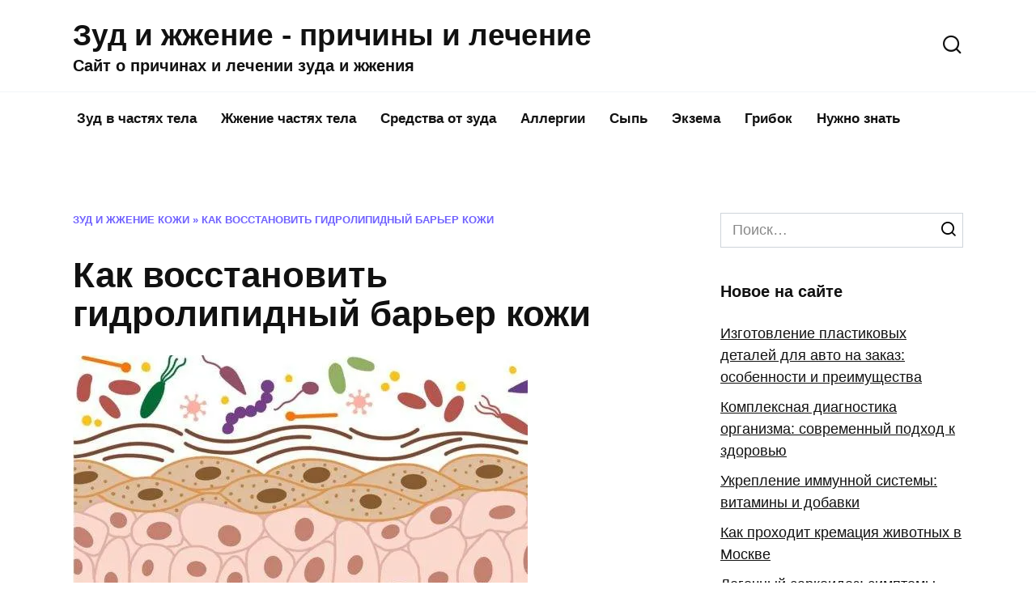

--- FILE ---
content_type: text/html; charset=UTF-8
request_url: https://zud-zhzhenie.ru/kak-vosstanovit-gidrolipidnyj-barer-kozhi/
body_size: 17551
content:
<!doctype html>
<html lang="ru-RU">
<head>
<link rel="preload" as="script" href="https://static.nativerent.ru/js/codes/nativerent.v2.js" class="nativerent-integration-head" crossorigin /><script class="nativerent-integration-head" src="https://static.nativerent.ru/js/codes/nativerent.v2.js" onerror="(window.NRentPlugin=window.NRentPlugin||[]).push('error_loading_script')" data-no-optimize="1" data-skip-moving="true" async crossorigin></script><script class="nativerent-integration-head" type="text/javascript" data-no-optimize="1" data-skip-moving="true">(window.NRentCounter=window.NRentCounter||[]).push({id:"64148d0d07c6e",lightMode:undefined,created:1738920833})</script><script class="nativerent-integration-head" data-no-optimize="1" data-skip-moving="true">!0!==window.NRentAdUnitsLoaded&&(window.NRentAdUnitsLoaded=!0,window.NRentAdUnits=[{"type":"horizontalTop","insert":"after","autoSelector":"firstParagraph","selector":"","settings":[]},{"type":"horizontalMiddle","insert":"after","autoSelector":"middleParagraph","selector":"","settings":[]},{"type":"horizontalBottom","insert":"after","autoSelector":"lastParagraph","selector":"","settings":[]},{"type":"popupTeaser","insert":"inside","autoSelector":"body","selector":"","settings":{"mobile":["teaser","fullscreen"],"desktop":["teaser"]}},{"type":"ntgb","insert":"after","autoSelector":"firstParagraph","selector":"","settings":[],"unitId":"1"}])</script><script src='//zud-zhzhenie.ru/wp-content/cache/wpfc-minified/fejmowfw/dpw2x.js' type="text/javascript"></script>
<!-- <script class="nativerent-integration-head" src="//zud-zhzhenie.ru/wp-content/plugins/nativerent/static/content.js?ver=2.1.2" data-no-optimize="1" data-skip-moving="true" defer></script> -->
<meta charset="UTF-8">
<meta name="viewport" content="width=device-width, initial-scale=1">
<meta name='robots' content='index, follow, max-image-preview:large, max-snippet:-1, max-video-preview:-1' />
<style>img:is([sizes="auto" i], [sizes^="auto," i]) { contain-intrinsic-size: 3000px 1500px }</style>
<title>Гидролипидный барьер кожи: что это, как восстановить</title>
<meta name="description" content="Как восстановить гидролипидный барьер кожи? Поврежденный гидролипидный барьер является причиной ряда проблем с кожей. Неправильный уход" />
<link rel="canonical" href="https://zud-zhzhenie.ru/kak-vosstanovit-gidrolipidnyj-barer-kozhi/" />
<meta property="og:locale" content="ru_RU" />
<meta property="og:type" content="article" />
<meta property="og:title" content="Гидролипидный барьер кожи: что это, как восстановить" />
<meta property="og:description" content="Как восстановить гидролипидный барьер кожи? Поврежденный гидролипидный барьер является причиной ряда проблем с кожей. Неправильный уход" />
<meta property="og:url" content="https://zud-zhzhenie.ru/kak-vosstanovit-gidrolipidnyj-barer-kozhi/" />
<meta property="og:site_name" content="Зуд и жжение - причины и лечение" />
<meta property="article:published_time" content="2023-02-20T10:07:11+00:00" />
<meta property="og:image" content="https://zud-zhzhenie.ru/wp-content/uploads/2023/02/Kak-vosstanovit-gidrolipidnyj-barer-kozhi-1.png" />
<meta property="og:image:width" content="562" />
<meta property="og:image:height" content="461" />
<meta property="og:image:type" content="image/png" />
<meta name="author" content="katechka" />
<meta name="twitter:card" content="summary_large_image" />
<meta name="twitter:label1" content="Написано автором" />
<meta name="twitter:data1" content="katechka" />
<meta name="twitter:label2" content="Примерное время для чтения" />
<meta name="twitter:data2" content="5 минут" />
<script type="application/ld+json" class="yoast-schema-graph">{"@context":"https://schema.org","@graph":[{"@type":"WebPage","@id":"https://zud-zhzhenie.ru/kak-vosstanovit-gidrolipidnyj-barer-kozhi/","url":"https://zud-zhzhenie.ru/kak-vosstanovit-gidrolipidnyj-barer-kozhi/","name":"Гидролипидный барьер кожи: что это, как восстановить","isPartOf":{"@id":"https://zud-zhzhenie.ru/#website"},"primaryImageOfPage":{"@id":"https://zud-zhzhenie.ru/kak-vosstanovit-gidrolipidnyj-barer-kozhi/#primaryimage"},"image":{"@id":"https://zud-zhzhenie.ru/kak-vosstanovit-gidrolipidnyj-barer-kozhi/#primaryimage"},"thumbnailUrl":"https://zud-zhzhenie.ru/wp-content/uploads/2023/02/Kak-vosstanovit-gidrolipidnyj-barer-kozhi-1.png","datePublished":"2023-02-20T10:07:11+00:00","author":{"@id":"https://zud-zhzhenie.ru/#/schema/person/c85cb5fe15b9ae58452576e04e77b399"},"description":"Как восстановить гидролипидный барьер кожи? Поврежденный гидролипидный барьер является причиной ряда проблем с кожей. Неправильный уход","breadcrumb":{"@id":"https://zud-zhzhenie.ru/kak-vosstanovit-gidrolipidnyj-barer-kozhi/#breadcrumb"},"inLanguage":"ru-RU","potentialAction":[{"@type":"ReadAction","target":["https://zud-zhzhenie.ru/kak-vosstanovit-gidrolipidnyj-barer-kozhi/"]}]},{"@type":"ImageObject","inLanguage":"ru-RU","@id":"https://zud-zhzhenie.ru/kak-vosstanovit-gidrolipidnyj-barer-kozhi/#primaryimage","url":"https://zud-zhzhenie.ru/wp-content/uploads/2023/02/Kak-vosstanovit-gidrolipidnyj-barer-kozhi-1.png","contentUrl":"https://zud-zhzhenie.ru/wp-content/uploads/2023/02/Kak-vosstanovit-gidrolipidnyj-barer-kozhi-1.png","width":562,"height":461,"caption":"Симптомы нарушения гидролипидного барьера кожи"},{"@type":"BreadcrumbList","@id":"https://zud-zhzhenie.ru/kak-vosstanovit-gidrolipidnyj-barer-kozhi/#breadcrumb","itemListElement":[{"@type":"ListItem","position":1,"name":"Зуд и жжение кожи","item":"https://zud-zhzhenie.ru/"},{"@type":"ListItem","position":2,"name":"Как восстановить гидролипидный барьер кожи"}]},{"@type":"WebSite","@id":"https://zud-zhzhenie.ru/#website","url":"https://zud-zhzhenie.ru/","name":"Зуд и жжение - причины и лечение","description":"Сайт о причинах и лечении зуда и жжения","potentialAction":[{"@type":"SearchAction","target":{"@type":"EntryPoint","urlTemplate":"https://zud-zhzhenie.ru/?s={search_term_string}"},"query-input":{"@type":"PropertyValueSpecification","valueRequired":true,"valueName":"search_term_string"}}],"inLanguage":"ru-RU"},{"@type":"Person","@id":"https://zud-zhzhenie.ru/#/schema/person/c85cb5fe15b9ae58452576e04e77b399","name":"katechka","description":"Катерина Лавинова. Выпускник Пермского Государственного Медицинского университета им. академика Е. А. Вагнера. Во время учебы принимала активное участие в студенческих научных клубах. Помими дерматологии интересуется хирургией, детской хирургией и внутренними болезнями.","sameAs":["https://zud-zhzhenie.ru"],"url":"https://zud-zhzhenie.ru/author/katechka/"}]}</script>
<link rel="alternate" type="application/rss+xml" title="Зуд и жжение - причины и лечение &raquo; Лента комментариев к &laquo;Как восстановить гидролипидный барьер кожи&raquo;" href="https://zud-zhzhenie.ru/kak-vosstanovit-gidrolipidnyj-barer-kozhi/feed/" />
<script type="text/javascript">
/* <![CDATA[ */
window._wpemojiSettings = {"baseUrl":"https:\/\/s.w.org\/images\/core\/emoji\/15.0.3\/72x72\/","ext":".png","svgUrl":"https:\/\/s.w.org\/images\/core\/emoji\/15.0.3\/svg\/","svgExt":".svg","source":{"concatemoji":"https:\/\/zud-zhzhenie.ru\/wp-includes\/js\/wp-emoji-release.min.js?ver=6.7.1"}};
/*! This file is auto-generated */
!function(i,n){var o,s,e;function c(e){try{var t={supportTests:e,timestamp:(new Date).valueOf()};sessionStorage.setItem(o,JSON.stringify(t))}catch(e){}}function p(e,t,n){e.clearRect(0,0,e.canvas.width,e.canvas.height),e.fillText(t,0,0);var t=new Uint32Array(e.getImageData(0,0,e.canvas.width,e.canvas.height).data),r=(e.clearRect(0,0,e.canvas.width,e.canvas.height),e.fillText(n,0,0),new Uint32Array(e.getImageData(0,0,e.canvas.width,e.canvas.height).data));return t.every(function(e,t){return e===r[t]})}function u(e,t,n){switch(t){case"flag":return n(e,"\ud83c\udff3\ufe0f\u200d\u26a7\ufe0f","\ud83c\udff3\ufe0f\u200b\u26a7\ufe0f")?!1:!n(e,"\ud83c\uddfa\ud83c\uddf3","\ud83c\uddfa\u200b\ud83c\uddf3")&&!n(e,"\ud83c\udff4\udb40\udc67\udb40\udc62\udb40\udc65\udb40\udc6e\udb40\udc67\udb40\udc7f","\ud83c\udff4\u200b\udb40\udc67\u200b\udb40\udc62\u200b\udb40\udc65\u200b\udb40\udc6e\u200b\udb40\udc67\u200b\udb40\udc7f");case"emoji":return!n(e,"\ud83d\udc26\u200d\u2b1b","\ud83d\udc26\u200b\u2b1b")}return!1}function f(e,t,n){var r="undefined"!=typeof WorkerGlobalScope&&self instanceof WorkerGlobalScope?new OffscreenCanvas(300,150):i.createElement("canvas"),a=r.getContext("2d",{willReadFrequently:!0}),o=(a.textBaseline="top",a.font="600 32px Arial",{});return e.forEach(function(e){o[e]=t(a,e,n)}),o}function t(e){var t=i.createElement("script");t.src=e,t.defer=!0,i.head.appendChild(t)}"undefined"!=typeof Promise&&(o="wpEmojiSettingsSupports",s=["flag","emoji"],n.supports={everything:!0,everythingExceptFlag:!0},e=new Promise(function(e){i.addEventListener("DOMContentLoaded",e,{once:!0})}),new Promise(function(t){var n=function(){try{var e=JSON.parse(sessionStorage.getItem(o));if("object"==typeof e&&"number"==typeof e.timestamp&&(new Date).valueOf()<e.timestamp+604800&&"object"==typeof e.supportTests)return e.supportTests}catch(e){}return null}();if(!n){if("undefined"!=typeof Worker&&"undefined"!=typeof OffscreenCanvas&&"undefined"!=typeof URL&&URL.createObjectURL&&"undefined"!=typeof Blob)try{var e="postMessage("+f.toString()+"("+[JSON.stringify(s),u.toString(),p.toString()].join(",")+"));",r=new Blob([e],{type:"text/javascript"}),a=new Worker(URL.createObjectURL(r),{name:"wpTestEmojiSupports"});return void(a.onmessage=function(e){c(n=e.data),a.terminate(),t(n)})}catch(e){}c(n=f(s,u,p))}t(n)}).then(function(e){for(var t in e)n.supports[t]=e[t],n.supports.everything=n.supports.everything&&n.supports[t],"flag"!==t&&(n.supports.everythingExceptFlag=n.supports.everythingExceptFlag&&n.supports[t]);n.supports.everythingExceptFlag=n.supports.everythingExceptFlag&&!n.supports.flag,n.DOMReady=!1,n.readyCallback=function(){n.DOMReady=!0}}).then(function(){return e}).then(function(){var e;n.supports.everything||(n.readyCallback(),(e=n.source||{}).concatemoji?t(e.concatemoji):e.wpemoji&&e.twemoji&&(t(e.twemoji),t(e.wpemoji)))}))}((window,document),window._wpemojiSettings);
/* ]]> */
</script>
<style id='wp-emoji-styles-inline-css' type='text/css'>
img.wp-smiley, img.emoji {
display: inline !important;
border: none !important;
box-shadow: none !important;
height: 1em !important;
width: 1em !important;
margin: 0 0.07em !important;
vertical-align: -0.1em !important;
background: none !important;
padding: 0 !important;
}
</style>
<!-- <link rel='stylesheet' id='wp-block-library-css' href='https://zud-zhzhenie.ru/wp-includes/css/dist/block-library/style.min.css?ver=6.7.1'  media='all' /> -->
<link rel="stylesheet" type="text/css" href="//zud-zhzhenie.ru/wp-content/cache/wpfc-minified/7uzmq4rv/dpw2x.css" media="all"/>
<style id='wp-block-library-theme-inline-css' type='text/css'>
.wp-block-audio :where(figcaption){color:#555;font-size:13px;text-align:center}.is-dark-theme .wp-block-audio :where(figcaption){color:#ffffffa6}.wp-block-audio{margin:0 0 1em}.wp-block-code{border:1px solid #ccc;border-radius:4px;font-family:Menlo,Consolas,monaco,monospace;padding:.8em 1em}.wp-block-embed :where(figcaption){color:#555;font-size:13px;text-align:center}.is-dark-theme .wp-block-embed :where(figcaption){color:#ffffffa6}.wp-block-embed{margin:0 0 1em}.blocks-gallery-caption{color:#555;font-size:13px;text-align:center}.is-dark-theme .blocks-gallery-caption{color:#ffffffa6}:root :where(.wp-block-image figcaption){color:#555;font-size:13px;text-align:center}.is-dark-theme :root :where(.wp-block-image figcaption){color:#ffffffa6}.wp-block-image{margin:0 0 1em}.wp-block-pullquote{border-bottom:4px solid;border-top:4px solid;color:currentColor;margin-bottom:1.75em}.wp-block-pullquote cite,.wp-block-pullquote footer,.wp-block-pullquote__citation{color:currentColor;font-size:.8125em;font-style:normal;text-transform:uppercase}.wp-block-quote{border-left:.25em solid;margin:0 0 1.75em;padding-left:1em}.wp-block-quote cite,.wp-block-quote footer{color:currentColor;font-size:.8125em;font-style:normal;position:relative}.wp-block-quote:where(.has-text-align-right){border-left:none;border-right:.25em solid;padding-left:0;padding-right:1em}.wp-block-quote:where(.has-text-align-center){border:none;padding-left:0}.wp-block-quote.is-large,.wp-block-quote.is-style-large,.wp-block-quote:where(.is-style-plain){border:none}.wp-block-search .wp-block-search__label{font-weight:700}.wp-block-search__button{border:1px solid #ccc;padding:.375em .625em}:where(.wp-block-group.has-background){padding:1.25em 2.375em}.wp-block-separator.has-css-opacity{opacity:.4}.wp-block-separator{border:none;border-bottom:2px solid;margin-left:auto;margin-right:auto}.wp-block-separator.has-alpha-channel-opacity{opacity:1}.wp-block-separator:not(.is-style-wide):not(.is-style-dots){width:100px}.wp-block-separator.has-background:not(.is-style-dots){border-bottom:none;height:1px}.wp-block-separator.has-background:not(.is-style-wide):not(.is-style-dots){height:2px}.wp-block-table{margin:0 0 1em}.wp-block-table td,.wp-block-table th{word-break:normal}.wp-block-table :where(figcaption){color:#555;font-size:13px;text-align:center}.is-dark-theme .wp-block-table :where(figcaption){color:#ffffffa6}.wp-block-video :where(figcaption){color:#555;font-size:13px;text-align:center}.is-dark-theme .wp-block-video :where(figcaption){color:#ffffffa6}.wp-block-video{margin:0 0 1em}:root :where(.wp-block-template-part.has-background){margin-bottom:0;margin-top:0;padding:1.25em 2.375em}
</style>
<style id='classic-theme-styles-inline-css' type='text/css'>
/*! This file is auto-generated */
.wp-block-button__link{color:#fff;background-color:#32373c;border-radius:9999px;box-shadow:none;text-decoration:none;padding:calc(.667em + 2px) calc(1.333em + 2px);font-size:1.125em}.wp-block-file__button{background:#32373c;color:#fff;text-decoration:none}
</style>
<style id='global-styles-inline-css' type='text/css'>
:root{--wp--preset--aspect-ratio--square: 1;--wp--preset--aspect-ratio--4-3: 4/3;--wp--preset--aspect-ratio--3-4: 3/4;--wp--preset--aspect-ratio--3-2: 3/2;--wp--preset--aspect-ratio--2-3: 2/3;--wp--preset--aspect-ratio--16-9: 16/9;--wp--preset--aspect-ratio--9-16: 9/16;--wp--preset--color--black: #000000;--wp--preset--color--cyan-bluish-gray: #abb8c3;--wp--preset--color--white: #ffffff;--wp--preset--color--pale-pink: #f78da7;--wp--preset--color--vivid-red: #cf2e2e;--wp--preset--color--luminous-vivid-orange: #ff6900;--wp--preset--color--luminous-vivid-amber: #fcb900;--wp--preset--color--light-green-cyan: #7bdcb5;--wp--preset--color--vivid-green-cyan: #00d084;--wp--preset--color--pale-cyan-blue: #8ed1fc;--wp--preset--color--vivid-cyan-blue: #0693e3;--wp--preset--color--vivid-purple: #9b51e0;--wp--preset--gradient--vivid-cyan-blue-to-vivid-purple: linear-gradient(135deg,rgba(6,147,227,1) 0%,rgb(155,81,224) 100%);--wp--preset--gradient--light-green-cyan-to-vivid-green-cyan: linear-gradient(135deg,rgb(122,220,180) 0%,rgb(0,208,130) 100%);--wp--preset--gradient--luminous-vivid-amber-to-luminous-vivid-orange: linear-gradient(135deg,rgba(252,185,0,1) 0%,rgba(255,105,0,1) 100%);--wp--preset--gradient--luminous-vivid-orange-to-vivid-red: linear-gradient(135deg,rgba(255,105,0,1) 0%,rgb(207,46,46) 100%);--wp--preset--gradient--very-light-gray-to-cyan-bluish-gray: linear-gradient(135deg,rgb(238,238,238) 0%,rgb(169,184,195) 100%);--wp--preset--gradient--cool-to-warm-spectrum: linear-gradient(135deg,rgb(74,234,220) 0%,rgb(151,120,209) 20%,rgb(207,42,186) 40%,rgb(238,44,130) 60%,rgb(251,105,98) 80%,rgb(254,248,76) 100%);--wp--preset--gradient--blush-light-purple: linear-gradient(135deg,rgb(255,206,236) 0%,rgb(152,150,240) 100%);--wp--preset--gradient--blush-bordeaux: linear-gradient(135deg,rgb(254,205,165) 0%,rgb(254,45,45) 50%,rgb(107,0,62) 100%);--wp--preset--gradient--luminous-dusk: linear-gradient(135deg,rgb(255,203,112) 0%,rgb(199,81,192) 50%,rgb(65,88,208) 100%);--wp--preset--gradient--pale-ocean: linear-gradient(135deg,rgb(255,245,203) 0%,rgb(182,227,212) 50%,rgb(51,167,181) 100%);--wp--preset--gradient--electric-grass: linear-gradient(135deg,rgb(202,248,128) 0%,rgb(113,206,126) 100%);--wp--preset--gradient--midnight: linear-gradient(135deg,rgb(2,3,129) 0%,rgb(40,116,252) 100%);--wp--preset--font-size--small: 19.5px;--wp--preset--font-size--medium: 20px;--wp--preset--font-size--large: 36.5px;--wp--preset--font-size--x-large: 42px;--wp--preset--font-size--normal: 22px;--wp--preset--font-size--huge: 49.5px;--wp--preset--spacing--20: 0.44rem;--wp--preset--spacing--30: 0.67rem;--wp--preset--spacing--40: 1rem;--wp--preset--spacing--50: 1.5rem;--wp--preset--spacing--60: 2.25rem;--wp--preset--spacing--70: 3.38rem;--wp--preset--spacing--80: 5.06rem;--wp--preset--shadow--natural: 6px 6px 9px rgba(0, 0, 0, 0.2);--wp--preset--shadow--deep: 12px 12px 50px rgba(0, 0, 0, 0.4);--wp--preset--shadow--sharp: 6px 6px 0px rgba(0, 0, 0, 0.2);--wp--preset--shadow--outlined: 6px 6px 0px -3px rgba(255, 255, 255, 1), 6px 6px rgba(0, 0, 0, 1);--wp--preset--shadow--crisp: 6px 6px 0px rgba(0, 0, 0, 1);}:where(.is-layout-flex){gap: 0.5em;}:where(.is-layout-grid){gap: 0.5em;}body .is-layout-flex{display: flex;}.is-layout-flex{flex-wrap: wrap;align-items: center;}.is-layout-flex > :is(*, div){margin: 0;}body .is-layout-grid{display: grid;}.is-layout-grid > :is(*, div){margin: 0;}:where(.wp-block-columns.is-layout-flex){gap: 2em;}:where(.wp-block-columns.is-layout-grid){gap: 2em;}:where(.wp-block-post-template.is-layout-flex){gap: 1.25em;}:where(.wp-block-post-template.is-layout-grid){gap: 1.25em;}.has-black-color{color: var(--wp--preset--color--black) !important;}.has-cyan-bluish-gray-color{color: var(--wp--preset--color--cyan-bluish-gray) !important;}.has-white-color{color: var(--wp--preset--color--white) !important;}.has-pale-pink-color{color: var(--wp--preset--color--pale-pink) !important;}.has-vivid-red-color{color: var(--wp--preset--color--vivid-red) !important;}.has-luminous-vivid-orange-color{color: var(--wp--preset--color--luminous-vivid-orange) !important;}.has-luminous-vivid-amber-color{color: var(--wp--preset--color--luminous-vivid-amber) !important;}.has-light-green-cyan-color{color: var(--wp--preset--color--light-green-cyan) !important;}.has-vivid-green-cyan-color{color: var(--wp--preset--color--vivid-green-cyan) !important;}.has-pale-cyan-blue-color{color: var(--wp--preset--color--pale-cyan-blue) !important;}.has-vivid-cyan-blue-color{color: var(--wp--preset--color--vivid-cyan-blue) !important;}.has-vivid-purple-color{color: var(--wp--preset--color--vivid-purple) !important;}.has-black-background-color{background-color: var(--wp--preset--color--black) !important;}.has-cyan-bluish-gray-background-color{background-color: var(--wp--preset--color--cyan-bluish-gray) !important;}.has-white-background-color{background-color: var(--wp--preset--color--white) !important;}.has-pale-pink-background-color{background-color: var(--wp--preset--color--pale-pink) !important;}.has-vivid-red-background-color{background-color: var(--wp--preset--color--vivid-red) !important;}.has-luminous-vivid-orange-background-color{background-color: var(--wp--preset--color--luminous-vivid-orange) !important;}.has-luminous-vivid-amber-background-color{background-color: var(--wp--preset--color--luminous-vivid-amber) !important;}.has-light-green-cyan-background-color{background-color: var(--wp--preset--color--light-green-cyan) !important;}.has-vivid-green-cyan-background-color{background-color: var(--wp--preset--color--vivid-green-cyan) !important;}.has-pale-cyan-blue-background-color{background-color: var(--wp--preset--color--pale-cyan-blue) !important;}.has-vivid-cyan-blue-background-color{background-color: var(--wp--preset--color--vivid-cyan-blue) !important;}.has-vivid-purple-background-color{background-color: var(--wp--preset--color--vivid-purple) !important;}.has-black-border-color{border-color: var(--wp--preset--color--black) !important;}.has-cyan-bluish-gray-border-color{border-color: var(--wp--preset--color--cyan-bluish-gray) !important;}.has-white-border-color{border-color: var(--wp--preset--color--white) !important;}.has-pale-pink-border-color{border-color: var(--wp--preset--color--pale-pink) !important;}.has-vivid-red-border-color{border-color: var(--wp--preset--color--vivid-red) !important;}.has-luminous-vivid-orange-border-color{border-color: var(--wp--preset--color--luminous-vivid-orange) !important;}.has-luminous-vivid-amber-border-color{border-color: var(--wp--preset--color--luminous-vivid-amber) !important;}.has-light-green-cyan-border-color{border-color: var(--wp--preset--color--light-green-cyan) !important;}.has-vivid-green-cyan-border-color{border-color: var(--wp--preset--color--vivid-green-cyan) !important;}.has-pale-cyan-blue-border-color{border-color: var(--wp--preset--color--pale-cyan-blue) !important;}.has-vivid-cyan-blue-border-color{border-color: var(--wp--preset--color--vivid-cyan-blue) !important;}.has-vivid-purple-border-color{border-color: var(--wp--preset--color--vivid-purple) !important;}.has-vivid-cyan-blue-to-vivid-purple-gradient-background{background: var(--wp--preset--gradient--vivid-cyan-blue-to-vivid-purple) !important;}.has-light-green-cyan-to-vivid-green-cyan-gradient-background{background: var(--wp--preset--gradient--light-green-cyan-to-vivid-green-cyan) !important;}.has-luminous-vivid-amber-to-luminous-vivid-orange-gradient-background{background: var(--wp--preset--gradient--luminous-vivid-amber-to-luminous-vivid-orange) !important;}.has-luminous-vivid-orange-to-vivid-red-gradient-background{background: var(--wp--preset--gradient--luminous-vivid-orange-to-vivid-red) !important;}.has-very-light-gray-to-cyan-bluish-gray-gradient-background{background: var(--wp--preset--gradient--very-light-gray-to-cyan-bluish-gray) !important;}.has-cool-to-warm-spectrum-gradient-background{background: var(--wp--preset--gradient--cool-to-warm-spectrum) !important;}.has-blush-light-purple-gradient-background{background: var(--wp--preset--gradient--blush-light-purple) !important;}.has-blush-bordeaux-gradient-background{background: var(--wp--preset--gradient--blush-bordeaux) !important;}.has-luminous-dusk-gradient-background{background: var(--wp--preset--gradient--luminous-dusk) !important;}.has-pale-ocean-gradient-background{background: var(--wp--preset--gradient--pale-ocean) !important;}.has-electric-grass-gradient-background{background: var(--wp--preset--gradient--electric-grass) !important;}.has-midnight-gradient-background{background: var(--wp--preset--gradient--midnight) !important;}.has-small-font-size{font-size: var(--wp--preset--font-size--small) !important;}.has-medium-font-size{font-size: var(--wp--preset--font-size--medium) !important;}.has-large-font-size{font-size: var(--wp--preset--font-size--large) !important;}.has-x-large-font-size{font-size: var(--wp--preset--font-size--x-large) !important;}
:where(.wp-block-post-template.is-layout-flex){gap: 1.25em;}:where(.wp-block-post-template.is-layout-grid){gap: 1.25em;}
:where(.wp-block-columns.is-layout-flex){gap: 2em;}:where(.wp-block-columns.is-layout-grid){gap: 2em;}
:root :where(.wp-block-pullquote){font-size: 1.5em;line-height: 1.6;}
</style>
<!-- <link rel='stylesheet' id='cool-tag-cloud-css' href='https://zud-zhzhenie.ru/wp-content/plugins/cool-tag-cloud/inc/cool-tag-cloud.css?ver=2.25'  media='all' /> -->
<!-- <link rel='stylesheet' id='reboot-style-css' href='https://zud-zhzhenie.ru/wp-content/themes/reboot/assets/css/style.min.css?ver=1.4.6'  media='all' /> -->
<link rel="stylesheet" type="text/css" href="//zud-zhzhenie.ru/wp-content/cache/wpfc-minified/dryzc4gd/dpw2x.css" media="all"/>
<script src='//zud-zhzhenie.ru/wp-content/cache/wpfc-minified/g5rf8i1q/dpw2x.js' type="text/javascript"></script>
<!-- <script type="text/javascript" src="https://zud-zhzhenie.ru/wp-includes/js/jquery/jquery.min.js?ver=3.7.1" id="jquery-core-js"></script> -->
<!-- <script type="text/javascript" src="https://zud-zhzhenie.ru/wp-includes/js/jquery/jquery-migrate.min.js?ver=3.4.1" id="jquery-migrate-js"></script> -->
<link rel="https://api.w.org/" href="https://zud-zhzhenie.ru/wp-json/" /><link rel="alternate" title="JSON" type="application/json" href="https://zud-zhzhenie.ru/wp-json/wp/v2/posts/5521" /><link rel="EditURI" type="application/rsd+xml" title="RSD" href="https://zud-zhzhenie.ru/xmlrpc.php?rsd" />
<link rel='shortlink' href='https://zud-zhzhenie.ru/?p=5521' />
<link rel="alternate" title="oEmbed (JSON)" type="application/json+oembed" href="https://zud-zhzhenie.ru/wp-json/oembed/1.0/embed?url=https%3A%2F%2Fzud-zhzhenie.ru%2Fkak-vosstanovit-gidrolipidnyj-barer-kozhi%2F" />
<link rel="alternate" title="oEmbed (XML)" type="text/xml+oembed" href="https://zud-zhzhenie.ru/wp-json/oembed/1.0/embed?url=https%3A%2F%2Fzud-zhzhenie.ru%2Fkak-vosstanovit-gidrolipidnyj-barer-kozhi%2F&#038;format=xml" />
<link rel="preload" href="https://zud-zhzhenie.ru/wp-content/themes/reboot/assets/fonts/wpshop-core.ttf" as="font" crossorigin><link rel="preload" href="https://zud-zhzhenie.ru/wp-content/uploads/2023/02/Kak-vosstanovit-gidrolipidnyj-barer-kozhi-1.png" as="image" crossorigin>
<style>body{font-family:"Arial" ,"Helvetica Neue", Helvetica, Arial, sans-serif;font-size:18px;}.site-title, .site-title a{font-family:"Arial" ,"Helvetica Neue", Helvetica, Arial, sans-serif;font-size:37px;}.site-description{font-family:"Arial" ,"Helvetica Neue", Helvetica, Arial, sans-serif;font-size:20px;font-weight:bold;}.main-navigation ul li a, .main-navigation ul li span, .footer-navigation ul li a, .footer-navigation ul li span{font-family:"Arial" ,"Helvetica Neue", Helvetica, Arial, sans-serif;font-size:17px;}@media (min-width: 768px){.h1, h1{font-family:"Arial" ,"Helvetica Neue", Helvetica, Arial, sans-serif;}}@media (min-width: 768px){.h2, .related-posts__header, .section-block__title, h2{font-family:"Arial" ,"Helvetica Neue", Helvetica, Arial, sans-serif;}}@media (min-width: 768px){.h3, h3{font-family:"Arial" ,"Helvetica Neue", Helvetica, Arial, sans-serif;}}@media (min-width: 768px){.h4, h4{font-family:"Arial" ,"Helvetica Neue", Helvetica, Arial, sans-serif;}}@media (min-width: 768px){.h5, h5{font-family:"Arial" ,"Helvetica Neue", Helvetica, Arial, sans-serif;}}@media (min-width: 768px){.h6, h6{font-family:"Arial" ,"Helvetica Neue", Helvetica, Arial, sans-serif;}}</style>
<script>window.yaContextCb=window.yaContextCb||[]</script>
<meta property="nativerent-block" class="nRent_block_ce40f5ef6e84e162" content="PHNjcmlwdCBzcmM9Imh0dHBzOi8veWFuZGV4LnJ1L2Fkcy9zeXN0ZW0vY29udGV4dC5qcyIgYXN5bmM+PC9zY3JpcHQ+"/></head>
<body class="post-template-default single single-post postid-5521 single-format-standard wp-embed-responsive sidebar-right">
<div id="page" class="site">
<a class="skip-link screen-reader-text" href="#content">Перейти к содержанию</a>
<div class="search-screen-overlay js-search-screen-overlay"></div>
<div class="search-screen js-search-screen">
<form role="search" method="get" class="search-form" action="https://zud-zhzhenie.ru/">
<label>
<span class="screen-reader-text">Search for:</span>
<input type="search" class="search-field" placeholder="Поиск…" value="" name="s">
</label>
<button type="submit" class="search-submit"></button>
</form>    </div>
<header id="masthead" class="site-header full" itemscope itemtype="http://schema.org/WPHeader">
<div class="site-header-inner fixed">
<div class="humburger js-humburger"><span></span><span></span><span></span></div>
<div class="site-branding">
<div class="site-branding__body"><div class="site-title"><a href="https://zud-zhzhenie.ru/">Зуд и жжение - причины и лечение</a></div><p class="site-description">Сайт о причинах и лечении зуда и жжения</p></div></div>                <div class="header-search">
<span class="search-icon js-search-icon"></span>
</div>
</div>
</header>
<nav id="site-navigation" class="main-navigation fixed" itemscope itemtype="http://schema.org/SiteNavigationElement">
<div class="main-navigation-inner full">
<div class="menu-glavnoe-menju-container"><ul id="header_menu" class="menu"><li id="menu-item-1224" class="menu-item menu-item-type-taxonomy menu-item-object-category menu-item-1224"><a href="https://zud-zhzhenie.ru/category/zud-v-chastyah-tela/">Зуд в частях тела</a></li>
<li id="menu-item-1226" class="menu-item menu-item-type-taxonomy menu-item-object-category menu-item-1226"><a href="https://zud-zhzhenie.ru/category/zhzhenie/">Жжение частях тела</a></li>
<li id="menu-item-1227" class="menu-item menu-item-type-taxonomy menu-item-object-category menu-item-1227"><a href="https://zud-zhzhenie.ru/category/sredstva-ot-zuda/">Средства от зуда</a></li>
<li id="menu-item-2943" class="menu-item menu-item-type-taxonomy menu-item-object-category menu-item-2943"><a href="https://zud-zhzhenie.ru/category/allergii/">Аллергии</a></li>
<li id="menu-item-2944" class="menu-item menu-item-type-taxonomy menu-item-object-category menu-item-2944"><a href="https://zud-zhzhenie.ru/category/syp/">Сыпь</a></li>
<li id="menu-item-3303" class="menu-item menu-item-type-taxonomy menu-item-object-category menu-item-3303"><a href="https://zud-zhzhenie.ru/category/ekzema/">Экзема</a></li>
<li id="menu-item-3304" class="menu-item menu-item-type-taxonomy menu-item-object-category menu-item-3304"><a href="https://zud-zhzhenie.ru/category/gribok/">Грибок</a></li>
<li id="menu-item-1225" class="menu-item menu-item-type-taxonomy menu-item-object-category current-post-ancestor current-menu-parent current-post-parent menu-item-1225"><a href="https://zud-zhzhenie.ru/category/nuzhno-znat/">Нужно знать</a></li>
</ul></div>        </div>
</nav>
<div class="mobile-menu-placeholder js-mobile-menu-placeholder"></div>
<div id="content" class="site-content fixed">
<div class="b-r b-r--before_site_content">
<div id="yandex_rtb_R-A-12630129-4"></div>
<script>
window.yaContextCb.push(() => {
Ya.Context.AdvManager.render({
"blockId": "R-A-12630129-4",
"renderTo": "yandex_rtb_R-A-12630129-4"
})
})
</script></div>
<div class="site-content-inner">
<div id="primary" class="content-area" itemscope itemtype="http://schema.org/Article">
<main id="main" class="site-main article-card">
<article id="post-5521" class="article-post post-5521 post type-post status-publish format-standard has-post-thumbnail  category-nuzhno-znat">
<div class="breadcrumb" id="breadcrumbs"><span><span><a href="https://zud-zhzhenie.ru/">Зуд и жжение кожи</a></span> &raquo; <span class="breadcrumb_last" aria-current="page">Как восстановить гидролипидный барьер кожи</span></span></div>
<h1 class="entry-title" itemprop="headline">Как восстановить гидролипидный барьер кожи</h1>
<div class="entry-image post-card post-card__thumbnail">
<img width="562" height="400" src="https://zud-zhzhenie.ru/wp-content/uploads/2023/02/Kak-vosstanovit-gidrolipidnyj-barer-kozhi-1-562x400.png" class="attachment-reboot_standard size-reboot_standard wp-post-image" alt="Симптомы нарушения гидролипидного барьера кожи" itemprop="image" decoding="async" fetchpriority="high" />                                    <span class="post-card__category"><a href="https://zud-zhzhenie.ru/category/nuzhno-znat/" itemprop="articleSection">Нужно знать</a></span>
</div>
<div class="entry-meta">
<span class="entry-time"><span class="entry-label">На чтение</span> 5 мин</span>            <span class="entry-views"><span class="entry-label">Просмотров</span> <span class="js-views-count" data-post_id="5521">55</span></span>            
</div>
<div class="entry-content" itemprop="articleBody">
<div class="b-r b-r--before_content">
<div id="yandex_rtb_R-A-12630129-4"></div>
<script>
window.yaContextCb.push(() => {
Ya.Context.AdvManager.render({
"blockId": "R-A-12630129-4",
"renderTo": "yandex_rtb_R-A-12630129-4"
})
})
</script></div><div class="nativerent-content-integration"></div>
<section class="editor-content">Как восстановить гидролипидный барьер кожи? Поврежденный гидролипидный барьер является причиной ряда проблем с кожей. Неправильный уход может привести к нарушениям в гидролипидном слое кожи. Нарушенный гидролипидный барьер проявляется сухостью кожи, сопровождающейся чувством стянутости, а иногда даже жжением и зудом. Как восстановить поврежденный гидролипидный барьер кожи &#8212; узнайте в следующей статье на <a href="https://zud-zhzhenie.ru/">zud-zhzhenie.ru</a>.<div class="b-r b-r--after_p_3">
<div id="yandex_rtb_R-A-12630129-4"></div>
<script>
window.yaContextCb.push(() => {
Ya.Context.AdvManager.render({
"blockId": "R-A-12630129-4",
"renderTo": "yandex_rtb_R-A-12630129-4"
})
})
</script></div>
<div class="table-of-contents open"><div class="table-of-contents__header"><span class="table-of-contents__hide js-table-of-contents-hide">Содержание</span></div><ol class="table-of-contents__list js-table-of-contents-list">
<li class="level-1"><a href="#chto-takoe-gidrolipidnyy-barer">Что такое гидролипидный барьер</a></li><li class="level-1"><a href="#prichiny-narusheniya-gidrolipidnogo-barera">Причины нарушения гидролипидного барьера кожи</a></li><li class="level-1"><a href="#simptomy-narusheniya-gidrolipidnogo-barera">Симптомы нарушения гидролипидного барьера кожи</a></li><li class="level-1"><a href="#kosmetika-dlya-vosstanovleniya-gidrolipidnogo">Косметика для восстановления гидролипидного барьера кожи</a></li><li class="level-1"><a href="#kak-predotvratit-povrezhdenie-gidrolipidnogo">Как предотвратить повреждение гидролипидного барьера</a></li><li class="level-1"><a href="#dieta-dlya-vosstanovleniya-gidrolipidnogo">Диета для восстановления гидролипидного барьера кожи</a></li></ol></div><h2 id="chto-takoe-gidrolipidnyy-barer">Что такое гидролипидный барьер</h2>
<p>Независимо от типа кожи, забота о надлежащем состоянии ее защитного барьера – ключевая задача ежедневного ухода. Поддержание должного содержания липидов и воды в эпидермисе защищает кожу не только от пересыхания, но и от проникновения в нее аллергенов, микроорганизмов и раздражителей. Зимой, когда кожа подвергается длительному воздействию сухого и нагретого воздуха, большим перепадам температур, ветру и морозу, забота о защитном барьере крайне важна.</p>
<p><span itemprop="image" itemscope itemtype="https://schema.org/ImageObject"><img itemprop="url image" decoding="async" class="aligncenter wp-image-5536 size-full" src="https://zud-zhzhenie.ru/wp-content/uploads/2023/02/Gidrolipidnyj-barer-kozhi.jpg" alt="Гидролипидный барьер кожи" width="640" height="302" srcset="https://zud-zhzhenie.ru/wp-content/uploads/2023/02/Gidrolipidnyj-barer-kozhi.jpg 640w, https://zud-zhzhenie.ru/wp-content/uploads/2023/02/Gidrolipidnyj-barer-kozhi-300x142.jpg 300w" sizes="(max-width: 640px) 100vw, 640px" /><meta itemprop="width" content="640"><meta itemprop="height" content="302"></span></p><div class="b-r b-r--after_p_1">
<div id="yandex_rtb_R-A-12630129-4"></div>
<script>
window.yaContextCb.push(() => {
Ya.Context.AdvManager.render({
"blockId": "R-A-12630129-4",
"renderTo": "yandex_rtb_R-A-12630129-4"
})
})
</script></div>
<p><strong>Защитный барьер кожи состоит из рогового слоя, микробиома и гидролипидной оболочки, которая состоит из веществ, выделяемых двумя типами желез &#8212; сальными и потовыми.</strong> Гидролипидная оболочка покрывает эпидермис снаружи и содержит, например, триглицериды, жирные кислоты, эфиры воска, сквален, холестерин, керамиды, вода и мочевина. Эпидермальный барьер выполняет ряд важных функций, защищая кожу от внешних факторов, проникновения вредных химических веществ и микроорганизмов и избыточного испарения воды из эпидермиса (ТЭПВ).</p>
<h2 id="prichiny-narusheniya-gidrolipidnogo-barera">Причины нарушения гидролипидного барьера кожи</h2>
<div class="editor-head-warning">Неправильный уход может привести к нарушениям в гидролипидном слое кожи. Наиболее вредным для состава барьера и его рН является регулярное использование слишком сильных очищающих средств, которые «вымывают» липиды защитного слоя и нарушают физиологический, слабокислый рН кожи, создавая благоприятную среду. развитие бактерий или грибков.</div>
<p>Слишком частое и сильное отшелушивание кожи и неумелое использование интенсивных активных веществ, таких как ретинол или кислоты, также могут привести к нарушению защитного барьера кожи. Такие расстройства также могут возникать в случае дерматологической терапии с использованием определенных лекарств, например, изотретиноина или местных стероидных веществ.</p>
<p>К внешним факторам, негативно влияющим на состояние защитного слоя кожи, относятся: сухой, горячий воздух, резкие перепады температуры, УФ-излучение, низкие температуры, ветер или кондиционирование воздуха.</p>
<p><strong>Советуем почитать: <a href="https://zud-zhzhenie.ru/hronicheskaya-ekzema-ruk/">Хроническая экзема рук</a></strong></p><div class="b-r b-r--after_p_2">
<div id="yandex_rtb_R-A-12630129-4"></div>
<script>
window.yaContextCb.push(() => {
Ya.Context.AdvManager.render({
"blockId": "R-A-12630129-4",
"renderTo": "yandex_rtb_R-A-12630129-4"
})
})
</script></div>
</section>
<h2 id="simptomy-narusheniya-gidrolipidnogo-barera">Симптомы нарушения гидролипидного барьера кожи</h2>
<p>Нарушенный гидролипидный барьер проявляется сухостью кожи, сопровождающейся чувством стянутости, а иногда даже жжением и зудом. Кожа становится сверхчувствительной, а раздражения и покраснения появляются быстрее.</p>
<blockquote class="info"><p>Нарушение гидролипидного барьера также может давать симптом чрезмерно жирной кожи, которая, пытаясь восстановить свой защитный слой, увеличивает выработку кожного сала, что дополнительно способствует образованию несовершенств, т.е. угрей. Более того, поврежденный защитный барьер с большей вероятностью вызовет аллергические реакции, зрелые угри, розацеа  атопический дерматит (АД).</p></blockquote>
<p>Чтобы проверить состояние гидролипидной мантии, очищайте кожу деликатным моющим средством перед сном. Через 15 минут наблюдайте за состоянием кожи. Она тугая, тугая, красная, чешется или горит? Еще одно наблюдение нужно сделать утром после целой ночи без косметики на лице. Если эти симптомы возникают во время любого из наблюдений, это признак того, что гидролипидный барьер необходимо восстановить.</p><div class="b-r b-r--middle_content">
<div id="yandex_rtb_R-A-12630129-4"></div>
<script>
window.yaContextCb.push(() => {
Ya.Context.AdvManager.render({
"blockId": "R-A-12630129-4",
"renderTo": "yandex_rtb_R-A-12630129-4"
})
})
</script></div>
<h2 id="kosmetika-dlya-vosstanovleniya-gidrolipidnogo">Косметика для восстановления гидролипидного барьера кожи</h2>
<p>При реконструкции и регенерации поврежденной кожи самое главное – устранить все факторы, нарушающие правильный состав гидролипидного слоя. Важным элементом является <strong>бережное очищение кожи</strong>, например, с помощью пены с физиологическим pH. Стоит ограничить использование отшелушивающей косметики на основе кислот и производных витамина А, в том числе ретинола. Также не пренебрегайте ежедневной защитой от солнца. При выборе косметического средства, независимо от того, сыворотка это, крем или лосьон, стоит обратить внимание на содержание ингредиентов, помогающих восстановить гидролипидный барьер.</p>
<p><strong>В состав входят ингредиенты с увлажняющими свойствами:</strong></p>
<ul>
<li>Комплекс NMF ( <em>Natural Moisturizing Factor</em> ), который сильно увлажняет и удерживает воду &#8212; включает, среди прочего: мочевину, натрий PCA, молочную кислоту, лактат натрия, сахара, минералы;</li>
<li>гиалуроновая кислота – компонент, естественным образом присутствующий в коже и связывающий воду;</li>
<li>мочевина;</li>
<li>PHA-кислоты, т.е.лактобионовая кислота и глюконолактон.</li>
</ul>
<p><strong>И ингредиенты, которые дополняют содержание липидов:</strong></p>
<ul>
<li>керамиды- создание так называемого «межклеточного цемента», защищающиего роговой слой от внешних факторов;</li>
<li>ненасыщенные жирные кислоты, например олеиновая кислота, содержащиеся в маслах природного происхождения, например конопляном масле, масле сладкого миндаля, масле авокадо;</li>
<li>сквалан – совместимая и насыщенная форма сквалена, естественным образом присутствующая в кожном сале человека;</li>
<li>растительные масла и масла;</li>
<li>ланолин.</li>
</ul>
<p><span itemprop="image" itemscope itemtype="https://schema.org/ImageObject"><img itemprop="url image" decoding="async" class="aligncenter wp-image-5537 size-full" src="https://zud-zhzhenie.ru/wp-content/uploads/2023/02/Kak-predotvratit-povrezhdenie-gidrolipidnogo-barera.jpeg" alt="Как предотвратить повреждение гидролипидного барьера" width="1024" height="576" srcset="https://zud-zhzhenie.ru/wp-content/uploads/2023/02/Kak-predotvratit-povrezhdenie-gidrolipidnogo-barera.jpeg 1024w, https://zud-zhzhenie.ru/wp-content/uploads/2023/02/Kak-predotvratit-povrezhdenie-gidrolipidnogo-barera-300x169.jpeg 300w, https://zud-zhzhenie.ru/wp-content/uploads/2023/02/Kak-predotvratit-povrezhdenie-gidrolipidnogo-barera-768x432.jpeg 768w, https://zud-zhzhenie.ru/wp-content/uploads/2023/02/Kak-predotvratit-povrezhdenie-gidrolipidnogo-barera-711x400.jpeg 711w" sizes="(max-width: 1024px) 100vw, 1024px" /><meta itemprop="width" content="1024"><meta itemprop="height" content="576"></span></p>
<h2 id="kak-predotvratit-povrezhdenie-gidrolipidnogo">Как предотвратить повреждение гидролипидного барьера</h2>
<p>Чтобы предотвратить повреждение гидролипидного барьера, избегайте сильных очищающих веществ и ограничьте использование щеточек для чистки лица, которые действуют как пилинг. Умывать лицо лучше руками, а использование скрабов ограничить до одного раза в неделю. Гранулированную косметику следует заменить деликатным энзимным пилингом.</p>
<p>Также не рекомендуется использовать косметику с кислотами и ретинолом на раздраженной коже. Следует помнить, что слишком длительные и частые ванны также могут негативно сказаться на защитном барьере кожи всего тела.</p>
<h2 id="dieta-dlya-vosstanovleniya-gidrolipidnogo">Диета для восстановления гидролипидного барьера кожи</h2>
<p>Забота о гидролипидном барьере – это не только правильный уход за кожей, но и здоровое питание и употребление достаточного количества жидкости в течение дня (около 2 литров).</p>
<p>Рацион, богатый рыбой, орехами и нерафинированными растительными маслами, обеспечивает необходимое количество незаменимых жирных кислот, то есть незаменимых жирных кислот омега-3 и омега-6. Вы также можете поддержать свой организм и использовать пищевые добавки с кислотами, например, капсулы с маслом вечерней примулы, питьевым маслом печени трески или жевательными капсулами.</p>
<p><iframe loading="lazy" title="✅ВСЁ О ЗАЩИТНОМ БАРЬЕРЕ КОЖИ. Как восстановить липидный барьер кожи?" width="730" height="411" src="https://www.youtube.com/embed/ddbhzvomW5k?feature=oembed" frameborder="0" allow="accelerometer; autoplay; clipboard-write; encrypted-media; gyroscope; picture-in-picture; web-share" allowfullscreen></iframe></p>
<p><strong>Советуем почитать: <a href="https://zud-zhzhenie.ru/zud-posle-zapoya/">Может ли быть зуд кожи после запоя</a></strong></p><div class="b-r b-r--after_content">
<div id="yandex_rtb_R-A-12630129-4"></div>
<script>
window.yaContextCb.push(() => {
Ya.Context.AdvManager.render({
"blockId": "R-A-12630129-4",
"renderTo": "yandex_rtb_R-A-12630129-4"
})
})
</script></div>    </div>
</article>
<div id="yandex_rtb_R-A-12630129-3"></div>
<script>
window.yaContextCb.push(() => {
Ya.Context.AdvManager.render({
"blockId": "R-A-12630129-3",
"renderTo": "yandex_rtb_R-A-12630129-3",
"type": "feed"
})
})
</script>
<div class="entry-social">
<div class="social-buttons"><span class="social-button social-button--vkontakte" data-social="vkontakte" data-image="https://zud-zhzhenie.ru/wp-content/uploads/2023/02/Kak-vosstanovit-gidrolipidnyj-barer-kozhi-1-150x150.png"></span><span class="social-button social-button--facebook" data-social="facebook"></span><span class="social-button social-button--telegram" data-social="telegram"></span><span class="social-button social-button--odnoklassniki" data-social="odnoklassniki"></span><span class="social-button social-button--twitter" data-social="twitter"></span><span class="social-button social-button--sms" data-social="sms"></span><span class="social-button social-button--whatsapp" data-social="whatsapp"></span></div>            </div>
<!--noindex-->
<div class="author-box">
<div class="author-info">
<div class="author-box__ava">
</div>
<div class="author-box__body">
<div class="author-box__author">
katechka            </div>
<div class="author-box__description">
<!--noindex--><p>Катерина Лавинова. Выпускник Пермского Государственного Медицинского университета им. академика Е. А. Вагнера. Во время учебы принимала активное участие в студенческих научных клубах. Помими дерматологии интересуется хирургией, детской хирургией и внутренними болезнями.</p>
<!--/noindex-->
</div>
</div>
</div>
<div class="author-box__rating">
<div class="author-box__rating-title">Оцените автора</div>
<div class="wp-star-rating js-star-rating star-rating--score-0" data-post-id="5521" data-rating-count="0" data-rating-sum="0" data-rating-value="0"><span class="star-rating-item js-star-rating-item" data-score="1"><svg aria-hidden="true" role="img" xmlns="http://www.w3.org/2000/svg" viewBox="0 0 576 512" class="i-ico"><path fill="currentColor" d="M259.3 17.8L194 150.2 47.9 171.5c-26.2 3.8-36.7 36.1-17.7 54.6l105.7 103-25 145.5c-4.5 26.3 23.2 46 46.4 33.7L288 439.6l130.7 68.7c23.2 12.2 50.9-7.4 46.4-33.7l-25-145.5 105.7-103c19-18.5 8.5-50.8-17.7-54.6L382 150.2 316.7 17.8c-11.7-23.6-45.6-23.9-57.4 0z" class="ico-star"></path></svg></span><span class="star-rating-item js-star-rating-item" data-score="2"><svg aria-hidden="true" role="img" xmlns="http://www.w3.org/2000/svg" viewBox="0 0 576 512" class="i-ico"><path fill="currentColor" d="M259.3 17.8L194 150.2 47.9 171.5c-26.2 3.8-36.7 36.1-17.7 54.6l105.7 103-25 145.5c-4.5 26.3 23.2 46 46.4 33.7L288 439.6l130.7 68.7c23.2 12.2 50.9-7.4 46.4-33.7l-25-145.5 105.7-103c19-18.5 8.5-50.8-17.7-54.6L382 150.2 316.7 17.8c-11.7-23.6-45.6-23.9-57.4 0z" class="ico-star"></path></svg></span><span class="star-rating-item js-star-rating-item" data-score="3"><svg aria-hidden="true" role="img" xmlns="http://www.w3.org/2000/svg" viewBox="0 0 576 512" class="i-ico"><path fill="currentColor" d="M259.3 17.8L194 150.2 47.9 171.5c-26.2 3.8-36.7 36.1-17.7 54.6l105.7 103-25 145.5c-4.5 26.3 23.2 46 46.4 33.7L288 439.6l130.7 68.7c23.2 12.2 50.9-7.4 46.4-33.7l-25-145.5 105.7-103c19-18.5 8.5-50.8-17.7-54.6L382 150.2 316.7 17.8c-11.7-23.6-45.6-23.9-57.4 0z" class="ico-star"></path></svg></span><span class="star-rating-item js-star-rating-item" data-score="4"><svg aria-hidden="true" role="img" xmlns="http://www.w3.org/2000/svg" viewBox="0 0 576 512" class="i-ico"><path fill="currentColor" d="M259.3 17.8L194 150.2 47.9 171.5c-26.2 3.8-36.7 36.1-17.7 54.6l105.7 103-25 145.5c-4.5 26.3 23.2 46 46.4 33.7L288 439.6l130.7 68.7c23.2 12.2 50.9-7.4 46.4-33.7l-25-145.5 105.7-103c19-18.5 8.5-50.8-17.7-54.6L382 150.2 316.7 17.8c-11.7-23.6-45.6-23.9-57.4 0z" class="ico-star"></path></svg></span><span class="star-rating-item js-star-rating-item" data-score="5"><svg aria-hidden="true" role="img" xmlns="http://www.w3.org/2000/svg" viewBox="0 0 576 512" class="i-ico"><path fill="currentColor" d="M259.3 17.8L194 150.2 47.9 171.5c-26.2 3.8-36.7 36.1-17.7 54.6l105.7 103-25 145.5c-4.5 26.3 23.2 46 46.4 33.7L288 439.6l130.7 68.7c23.2 12.2 50.9-7.4 46.4-33.7l-25-145.5 105.7-103c19-18.5 8.5-50.8-17.7-54.6L382 150.2 316.7 17.8c-11.7-23.6-45.6-23.9-57.4 0z" class="ico-star"></path></svg></span></div>        </div>
</div>
<!--/noindex-->
<meta itemprop="author" content="katechka">
<meta itemscope itemprop="mainEntityOfPage" itemType="https://schema.org/WebPage" itemid="https://zud-zhzhenie.ru/kak-vosstanovit-gidrolipidnyj-barer-kozhi/" content="Как восстановить гидролипидный барьер кожи">
<meta itemprop="dateModified" content="2023-02-20">
<meta itemprop="datePublished" content="2023-02-20T13:07:11+03:00">
<div itemprop="publisher" itemscope itemtype="https://schema.org/Organization" style="display: none;"><meta itemprop="name" content="Зуд и жжение - причины и лечение"><meta itemprop="telephone" content="Зуд и жжение - причины и лечение"><meta itemprop="address" content="https://zud-zhzhenie.ru"></div>
<div id="comments" class="comments-area">
<div id="respond" class="comment-respond">
<div id="reply-title" class="comment-reply-title">Добавить комментарий <small><a rel="nofollow" id="cancel-comment-reply-link" href="/kak-vosstanovit-gidrolipidnyj-barer-kozhi/#respond" style="display:none;">Отменить ответ</a></small></div><form action="https://zud-zhzhenie.ru/wp-comments-post.php" method="post" id="commentform" class="comment-form" novalidate><p class="comment-form-author"><label class="screen-reader-text" for="author">Имя <span class="required">*</span></label> <input id="author" name="author" type="text" value="" size="30" maxlength="245"  required='required' placeholder="Имя" /></p>
<p class="comment-form-email"><label class="screen-reader-text" for="email">Email <span class="required">*</span></label> <input id="email" name="email" type="email" value="" size="30" maxlength="100"  required='required' placeholder="Email" /></p>
<p class="comment-form-url"><label class="screen-reader-text" for="url">Сайт</label> <input id="url" name="url" type="url" value="" size="30" maxlength="200" placeholder="Сайт" /></p>
<p class="comment-form-comment"><label class="screen-reader-text" for="comment">Комментарий</label> <textarea id="comment" name="comment" cols="45" rows="8" maxlength="65525" required="required" placeholder="Комментарий" ></textarea></p><p class="comment-form-cookies-consent"><input id="wp-comment-cookies-consent" name="wp-comment-cookies-consent" type="checkbox" value="yes" /> <label for="wp-comment-cookies-consent">Сохранить моё имя, email и адрес сайта в этом браузере для последующих моих комментариев.</label></p>
<p class="form-submit"><input name="submit" type="submit" id="submit" class="submit" value="Отправить комментарий" /> <input type='hidden' name='comment_post_ID' value='5521' id='comment_post_ID' />
<input type='hidden' name='comment_parent' id='comment_parent' value='0' />
</p></form>	</div>
</div>
</main>
</div>
<aside id="secondary" class="widget-area" itemscope itemtype="http://schema.org/WPSideBar">
<div class="sticky-sidebar js-sticky-sidebar">
<div id="search-2" class="widget widget_search">
<form role="search" method="get" class="search-form" action="https://zud-zhzhenie.ru/">
<label>
<span class="screen-reader-text">Search for:</span>
<input type="search" class="search-field" placeholder="Поиск…" value="" name="s">
</label>
<button type="submit" class="search-submit"></button>
</form></div><div id="custom_html-2" class="widget_text widget widget_custom_html"><div class="textwidget custom-html-widget">
<div id="yandex_rtb_R-A-2242281-11"></div>
<script>window.yaContextCb.push(()=>{
Ya.Context.AdvManager.render({
renderTo: 'yandex_rtb_R-A-2242281-11',
blockId: 'R-A-2242281-11'
})
})</script></div></div>
<div id="recent-posts-2" class="widget widget_recent_entries">
<div class="widget-header">Новое на сайте</div>
<ul>
<li>
<a href="https://zud-zhzhenie.ru/izgotovlenie-plastikovyh-detalej-dlja-avto-na-zakaz-osobennosti-i-preimushhestva/">Изготовление пластиковых деталей для авто на заказ: особенности и преимущества</a>
</li>
<li>
<a href="https://zud-zhzhenie.ru/kompleksnaja-diagnostika-organizma-sovremennyj-podhod-k-zdorovju/">Комплексная диагностика организма: современный подход к здоровью</a>
</li>
<li>
<a href="https://zud-zhzhenie.ru/ukreplenie-immunnoj-sistemy-vitaminy-i-dobavki/">Укрепление иммунной системы: витамины и добавки</a>
</li>
<li>
<a href="https://zud-zhzhenie.ru/kak-prohodit-kremacija-zhivotnyh-v-moskve/">Как проходит кремация животных в Москве</a>
</li>
<li>
<a href="https://zud-zhzhenie.ru/legochnyj-sarkoidoz-simptomy-diagnostika-i-lechenie/">Легочный саркоидоз: симптомы, диагностика и лечение</a>
</li>
</ul>
</div><div id="block-7" class="widget widget_block widget_text">
<p></p>
</div><div id="cool_tag_cloud-2" class="widget widget_cool_tag_cloud"><div class="widget-header">Разделы</div><div class="cool-tag-cloud"><div class="cloudbold"><div class="ctcdefault"><div class="ctcleft"><div class="arial" style="text-transform:none!important;"><a href="https://zud-zhzhenie.ru/category/allergii/" class="tag-cloud-link tag-link-9 tag-link-position-1" style="font-size: 14px;">Аллергии</a><a href="https://zud-zhzhenie.ru/category/gribok/" class="tag-cloud-link tag-link-11 tag-link-position-2" style="font-size: 14px;">Грибок</a><a href="https://zud-zhzhenie.ru/category/zhzhenie/" class="tag-cloud-link tag-link-4 tag-link-position-3" style="font-size: 14px;">Жжение частях тела</a><a href="https://zud-zhzhenie.ru/category/zud-v-chastyah-tela/" class="tag-cloud-link tag-link-3 tag-link-position-4" style="font-size: 14px;">Зуд в частях тела</a><a href="https://zud-zhzhenie.ru/category/nuzhno-znat/" class="tag-cloud-link tag-link-1 ctc-active tag-link-position-5" style="font-size: 14px;">Нужно знать</a><a href="https://zud-zhzhenie.ru/category/ozhogi/" class="tag-cloud-link tag-link-12 tag-link-position-6" style="font-size: 14px;">Ожоги</a><a href="https://zud-zhzhenie.ru/category/sredstva-ot-zuda/" class="tag-cloud-link tag-link-2 tag-link-position-7" style="font-size: 14px;">Средства от зуда</a><a href="https://zud-zhzhenie.ru/category/syp/" class="tag-cloud-link tag-link-8 tag-link-position-8" style="font-size: 14px;">Сыпь</a><a href="https://zud-zhzhenie.ru/category/ekzema/" class="tag-cloud-link tag-link-10 tag-link-position-9" style="font-size: 14px;">Экзема</a></div></div></div></div></div></div>
</div>
</aside>
<div id="related-posts" class="related-posts fixed"><div class="related-posts__header">Вам также может понравиться</div><div class="b-r b-r--before_related">
<div id="yandex_rtb_R-A-12630129-4"></div>
<script>
window.yaContextCb.push(() => {
Ya.Context.AdvManager.render({
"blockId": "R-A-12630129-4",
"renderTo": "yandex_rtb_R-A-12630129-4"
})
})
</script></div><div class="post-cards post-cards--vertical">
<div class="post-card post-card--related post-card--thumbnail-no">
<div class="post-card__title"><a href="https://zud-zhzhenie.ru/izgotovlenie-plastikovyh-detalej-dlja-avto-na-zakaz-osobennosti-i-preimushhestva/">Изготовление пластиковых деталей для авто на заказ: особенности и преимущества</a></div><div class="post-card__description">В современном автомобильном мире пластиковые детали</div>
</div>
<div class="post-card post-card--related post-card--thumbnail-no">
<div class="post-card__title"><a href="https://zud-zhzhenie.ru/kompleksnaja-diagnostika-organizma-sovremennyj-podhod-k-zdorovju/">Комплексная диагностика организма: современный подход к здоровью</a></div><div class="post-card__description">В эпоху стремительного технологического прогресса медицина</div>
</div>
<div class="post-card post-card--related post-card--thumbnail-no">
<div class="post-card__title"><a href="https://zud-zhzhenie.ru/ukreplenie-immunnoj-sistemy-vitaminy-i-dobavki/">Укрепление иммунной системы: витамины и добавки</a></div><div class="post-card__description">Иммунитет – это естественная защита организма от вирусов</div>
</div>
<div class="post-card post-card--related post-card--thumbnail-no">
<div class="post-card__title"><a href="https://zud-zhzhenie.ru/kak-prohodit-kremacija-zhivotnyh-v-moskve/">Как проходит кремация животных в Москве</a></div><div class="post-card__description">Кремация животных – это важный ритуал прощания с любимыми</div>
</div>
<div class="post-card post-card--related post-card--thumbnail-no">
<div class="post-card__title"><a href="https://zud-zhzhenie.ru/legochnyj-sarkoidoz-simptomy-diagnostika-i-lechenie/">Легочный саркоидоз: симптомы, диагностика и лечение</a></div><div class="post-card__description">Легочный саркоидоз — это хроническое воспалительное</div>
</div>
<div class="post-card post-card--related post-card--thumbnail-no">
<div class="post-card__title"><a href="https://zud-zhzhenie.ru/proizvodstvo-antitel-i-antigenov-dlja-diagnostiki-kogda-jeto-neobhodimo/">Производство антител и антигенов для диагностики: когда это необходимо</a></div><div class="post-card__description">Диагностика заболеваний — одна из ключевых задач современной медицины.</div>
</div>
<div class="post-card post-card--related post-card--thumbnail-no">
<div class="post-card__title"><a href="https://zud-zhzhenie.ru/kak-vybrat-zimnie-shiny-sovety-jekspertov/">Как выбрать зимние шины: советы экспертов</a></div><div class="post-card__description">Зима — это время года, когда безопасность на дороге</div>
</div>
<div class="post-card post-card--related post-card--thumbnail-no">
<div class="post-card__title"><a href="https://zud-zhzhenie.ru/zud-i-zhzhenie-prichiny-simptomy-i-lechenie/">Зуд и жжение: причины, симптомы и лечение</a></div><div class="post-card__description">&nbsp; Зуд и жжение &#8212; это распространенные симптомы</div>
</div>
</div><div class="b-r b-r--after_related">
<div id="yandex_rtb_R-A-12630129-3"></div>
<script>
window.yaContextCb.push(() => {
Ya.Context.AdvManager.render({
"blockId": "R-A-12630129-3",
"renderTo": "yandex_rtb_R-A-12630129-3",
"type": "feed"
})
})
</script></div></div>
</div>
<div class="b-r b-r--after_site_content">
<div id="yandex_rtb_R-A-12630129-3"></div>
<script>
window.yaContextCb.push(() => {
Ya.Context.AdvManager.render({
"blockId": "R-A-12630129-3",
"renderTo": "yandex_rtb_R-A-12630129-3",
"type": "feed"
})
})
</script></div>
</div>
<div class="site-footer-container ">
<footer id="colophon" class="site-footer site-footer--style-gray full">
<div class="site-footer-inner fixed">
<div class="footer-widgets footer-widgets-5"><div class="footer-widget"><div id="block-2" class="widget widget_block">
<pre class="wp-block-code"><code><a href="https://zud-zhzhenie.ru/category/zhzhenie/">Жжение частях тела</a>
<a href="https://zud-zhzhenie.ru/category/zud-v-chastyah-tela/">Зуд в частях тела</a>
<a href="https://zud-zhzhenie.ru/category/allergii/">Аллергии</a>
<a href="https://zud-zhzhenie.ru/category/syp/">Сыпь</a>
<a href="https://zud-zhzhenie.ru/category/sredstva-ot-zuda/">Средства от зуда</a>
<a href="https://zud-zhzhenie.ru/category/nuzhno-znat/">Нужно знать</a>

</code></pre>
</div></div><div class="footer-widget"><div id="block-4" class="widget widget_block">
<pre class="wp-block-code"><code><a href="https://zud-zhzhenie.ru/zud-kozhi-bez-sypi/">Зуд кожи без сыпи</a>
<a href="https://zud-zhzhenie.ru/zud-kozhi-zimoj/">Зуд кожи зимой</a>
<a href="https://zud-zhzhenie.ru/zud-podmyshek/">Зуд подмышек</a>
<a href="https://zud-zhzhenie.ru/zud-ot-ukusa-muhi/">Зуд от укуса мухи</a>
<a href="https://zud-zhzhenie.ru/zud-psihosomatika/">Психосоматика зуда</a><a href="https://zud-zhzhenie.ru/zud-kozhi-bez-sypi/">
</a></code></pre>
</div></div><div class="footer-widget"><div id="block-3" class="widget widget_block">
<pre class="wp-block-code"><code><a href="https://zud-zhzhenie.ru/allergiya-na-duhi/">Аллергия на духи</a>
<a href="https://zud-zhzhenie.ru/allergiya-na-prezervativy/">Аллергия на презервативы</a>
<a href="https://zud-zhzhenie.ru/allergiya-na-zoloto/">Аллергия на золото</a>
<a href="https://zud-zhzhenie.ru/allergiya-na-kukuruzu/">Аллергия на кукурузу</a>
<a href="https://zud-zhzhenie.ru/allergiya-na-chesnok/">Аллергия на чеснок</a>

</code></pre>
</div></div><div class="footer-widget"><div id="block-5" class="widget widget_block">
<pre class="wp-block-code"><code><a href="https://zud-zhzhenie.ru/zhzhenie-v-glazah/">Жжение в глазах</a>
<a href="https://zud-zhzhenie.ru/zhzhenie-v-zhivote/">Жжение в животе
</a><a href="https://zud-zhzhenie.ru/zhzhenie-kozhi-po-vsemu-telu/">Жжение кожи по телу</a>
<a href="https://zud-zhzhenie.ru/zhzhenie-polovogo-chlena/">Жжение полового члена</a>
<a href="https://zud-zhzhenie.ru/zhzhenie-polovyh-gub/">Жжение половых губ</a></code></pre>
</div></div><div class="footer-widget"><div id="block-6" class="widget widget_block">
<pre class="wp-block-code"><code><a href="https://zud-zhzhenie.ru/o-sajte/">О сайте</a>
<a href="https://zud-zhzhenie.ru/kontakty/">Контакты</a>
<a href="https://zud-zhzhenie.ru/politika-konfidencialnosti/">Политика конфиденциальности</a></code></pre>
</div></div></div>
<div class="footer-bottom">
<div class="footer-info">
© 2025 Зуд и жжение. Сайт создан исключительно в информационных целях и не заменяет квалифицированную консультацию, диагностику и терапию у врача. Обратите внимание, что мы не претендуем на полноту или правильность любого из наших текстов.
</div>
</div>
</div>
</footer>
</div>
<button type="button" class="scrolltop js-scrolltop"></button>
</div>
<script>
function coolTagCloudToggle( element ) {
var parent = element.closest('.cool-tag-cloud');
parent.querySelector('.cool-tag-cloud-inner').classList.toggle('cool-tag-cloud-active');
parent.querySelector( '.cool-tag-cloud-load-more').classList.toggle('cool-tag-cloud-active');
}
</script>
<script type="text/javascript" id="reboot-scripts-js-extra">
/* <![CDATA[ */
var settings_array = {"rating_text_average":"\u0441\u0440\u0435\u0434\u043d\u0435\u0435","rating_text_from":"\u0438\u0437","lightbox_display":"1","sidebar_fixed":"1"};
var wps_ajax = {"url":"https:\/\/zud-zhzhenie.ru\/wp-admin\/admin-ajax.php","nonce":"c8e1d3ba0f"};
/* ]]> */
</script>
<script type="text/javascript" src="https://zud-zhzhenie.ru/wp-content/themes/reboot/assets/js/scripts.min.js?ver=1.4.6" id="reboot-scripts-js"></script>
<script type="text/javascript" src="https://zud-zhzhenie.ru/wp-includes/js/comment-reply.min.js?ver=6.7.1" id="comment-reply-js" async="async" data-wp-strategy="async"></script>
<script type="text/javascript" > (function(m,e,t,r,i,k,a){m[i]=m[i]||function(){(m[i].a=m[i].a||[]).push(arguments)}; m[i].l=1*new Date();k=e.createElement(t),a=e.getElementsByTagName(t)[0],k.async=1,k.src=r,a.parentNode.insertBefore(k,a)}) (window, document, "script", "https://mc.yandex.ru/metrika/tag.js", "ym"); ym(84909970, "init", {  id:84909970, clickmap:true, trackLinks:true, webvisor:true, accurateTrackBounce:true }); </script> <noscript><div><img src="https://mc.yandex.ru/watch/84909970" style="position:absolute; left:-9999px;" alt="" /></div></noscript> 
<script>
window.yaContextCb.push(() => {
Ya.Context.AdvManager.render({
"blockId": "R-A-12630129-1",
"type": "floorAd",
"platform": "touch"
})
})
</script>
<script>
window.yaContextCb.push(() => {
Ya.Context.AdvManager.render({
"blockId": "R-A-12630129-2",
"type": "floorAd",
"platform": "desktop"
})
})
</script>
<script>
window.yaContextCb.push(() => {
Ya.Context.AdvManager.render({
"blockId": "R-A-12630129-5",
"type": "fullscreen",
"platform": "touch"
})
})
</script>
<script>
window.yaContextCb.push(() => {
Ya.Context.AdvManager.render({
"blockId": "R-A-12630129-7",
"type": "fullscreen",
"platform": "desktop"
})
})
</script>
</body>
</html><!-- WP Fastest Cache file was created in 3.3124639987946 seconds, on 07-02-25 12:33:53 --><!-- via php -->

--- FILE ---
content_type: text/javascript
request_url: https://zud-zhzhenie.ru/wp-content/cache/wpfc-minified/fejmowfw/dpw2x.js
body_size: 3069
content:
// source --> //zud-zhzhenie.ru/wp-content/plugins/nativerent/static/content.js?ver=2.1.2 
(function () {
	/**
	 * @typedef {Object} AdUnit
	 * @property {string} type
	 * @property {string|undefined} unitId
	 * @property {string} insert
	 * @property {string} autoSelector
	 * @property {string} selector
	 * @property {Object} settings
	 * @property {Element|undefined} element
	 */
	var LOADING_TIMEOUT_MS = 10000
	var EVENT_ERROR_LOADING_SCRIPT = 'error_loading_script'
	var verbose = /[\?\&]verbose([\?|\&|\#]|$)/.test(window.location.search)
	var checkTimeout = true
	var logger = {
		log: function () {
			console.log.apply(null, arguments)
		},
		debug: function () {
			if (verbose) {
				console.log.apply(null, arguments)
			}
		},
		warn: function () {
			console.warn.apply(null, arguments)
		},
		error: function () {
			console.error.apply(null, arguments)
		}
	}

	/**
	 * @param {Element} el
	 * @return {number}
	 */
	function calcOffsetTop(el) {
		return (el.getBoundingClientRect().top + window.pageYOffset)
	}

	function contentIntegration() {
		if (window.NRentContentIntegrated === true) {
			return false
		}

		var contentBlock = Array.from(window.document.querySelectorAll('.nativerent-content-integration')).pop()
		if (contentBlock == null) {
			return false
		}

		window.NRentContentIntegrated = true
		var article = contentBlock.parentNode
		var articleWidth = article.clientWidth
		var minDistance = (articleWidth < 500 ? 150 : 100)
		var minDistanceNTGB = 500;
		var paragraphs = article.querySelectorAll('p')
		var titles = article.querySelectorAll('h2')
		var insertedUnits = {}
		var unitsToCheckDistance = {
			regular: {},
			ntgb: {}
		}
		var ntgbUnitsCount = 0;

		for (var i = 0; i < window.NRentAdUnits.length; i++) {
			try {
				/** @type {AdUnit} **/
				var adUnit = window.NRentAdUnits[i]
				var anchor = undefined
				var dataPlacementAttr = true

				switch (adUnit.autoSelector) {
					case 'firstParagraph': {
						anchor = paragraphs[0]
						break
					}
					case 'middleParagraph': {
						anchor = paragraphs[Math.floor(paragraphs.length / 2)]
						break
					}
					case 'lastParagraph': {
						anchor = paragraphs[paragraphs.length - 1]
						break
					}
					case 'firstTitle': {
						anchor = titles[0]
						break
					}
					case 'middleTitle': {
						anchor = titles[Math.floor(titles.length / 2)]
						break
					}
					case 'lastTitle': {
						anchor = titles[titles.length - 1]
						break
					}
					case 'body': {
						anchor = window.document.body
						dataPlacementAttr = false
						break
					}
					default: {
						try {
							dataPlacementAttr = false
							var customSelector = decodeURIComponent(adUnit.selector)
							if (!/^body[^a-z0-9]/i.test(customSelector)) {
								anchor = article.querySelector(customSelector)
							} else {
								anchor = window.document.querySelector(customSelector)
							}
						} catch (error) {
							logger.error(error)
							logger.warn(
								'NRentPlugin: Anchor for adUnit \'' + adUnit.type + '\' was not found by selector \'' +
								adUnit.selector + '\'',
							)
							continue
						}
						break
					}
				}
				logger.debug("NRentPlugin: placement info", adUnit, anchor)

				if (anchor == null || typeof anchor !== 'object') {
					logger.warn(
						'NRentPlugin: Anchor for adUnit \'' + adUnit.type +
						'\' was not found by selector \'' + adUnit.selector + '\'',
					)
					continue
				}

				adUnit.element = document.createElement('div')
				adUnit.element.id = 'NRent-' +
					(window.NRentCounter.options || window.NRentCounter || {id: 'undefined'}).id + '-' + i

				if (dataPlacementAttr) {
					adUnit.element.setAttribute(
						'data-placement',
						(typeof adUnit.insert === 'string' && adUnit.insert !== '' ? adUnit.insert : 'after')
					)
				}

				switch (adUnit.insert) {
					case 'after': {
						if (anchor.nextSibling == null) {
							anchor.parentNode.appendChild(document.createElement('meta'))
						}
						anchor = anchor.nextSibling
						anchor.parentNode.insertBefore(adUnit.element, anchor)
						break
					}
					case 'inside': {
						anchor.appendChild(adUnit.element)
						break
					}
					case 'before':
					default: {
						anchor.parentNode.insertBefore(adUnit.element, anchor)
						break
					}
				}

				insertedUnits[adUnit.element.id] = adUnit
				if (adUnit.type === 'ntgb') {
					++ntgbUnitsCount
					if (adUnit.unitId === undefined) {
						adUnit.unitId = ntgbUnitsCount.toString()
					}
					adUnit.element.setAttribute('data-nrent-ntgb-id', adUnit.unitId)
					unitsToCheckDistance.ntgb[adUnit.element.id] = adUnit
				} else if (i < 3) {
					unitsToCheckDistance.regular[adUnit.element.id] = adUnit
				}

			} catch (error) {
				logger.error(error)
			}
		}

		try {
			logger.debug('NRentPlugin: Units to check distance', unitsToCheckDistance)
			checkDistanceOfGroupUnits(unitsToCheckDistance.regular, insertedUnits, minDistance)
			checkDistanceOfGroupUnits(unitsToCheckDistance.ntgb, insertedUnits, minDistanceNTGB)
			logger.debug('NRentPlugin: Units with valid distance', unitsToCheckDistance)
		} catch (error) {
			logger.error(error)
		}

		logger.debug('NRentPlugin: Init inserted ad-units', insertedUnits)
		initInsertedAdUnits(insertedUnits)
	}

	/**
	 * @param {Object<string, AdUnit>} insertedUnits
	 */
	function initInsertedAdUnits(insertedUnits) {
		for (var id in insertedUnits) {
			var adUnit = insertedUnits[id]
			if ('ntgb' === adUnit.type) {
				(window.NtgbManager = window.NtgbManager || []).push({
					renderTo: adUnit.element.id,
					position: 'ntgb',
					place: 'place-' + adUnit.unitId
				})
			} else {
				(window.NRentManager = window.NRentManager || []).push({
					renderTo: adUnit.element.id,
					position: adUnit.type,
					settings: adUnit.settings
				})
			}
		}
	}

	/**
	 * @param {Object<string, AdUnit>} unitsMap
	 * @param {Object<string, AdUnit>} insertedUnits
	 * @param {number} minDistance
	 */
	function checkDistanceOfGroupUnits(unitsMap, insertedUnits, minDistance) {
		var ids = Object.keys(unitsMap)
		if (ids.length < 2) {
			return
		}
		var selector = ids
			.map(function (id) {
				return '#' + id
			})
			.join(', ')
		var foundElems = document.querySelectorAll(selector)
		logger.debug('NRentPlugin: Found elements to check distance by selector `' + selector + '`', foundElems)
		for (var i = 0; i < foundElems.length; i++) {
			if (i === 0) {
				continue
			}
			if (!checkDistance(foundElems[i], foundElems[i - 1], minDistance)) {
				if (insertedUnits.hasOwnProperty(foundElems[i].id)) {
					delete insertedUnits[foundElems[i].id]
				}
				delete unitsMap[foundElems[i].id]
				checkDistanceOfGroupUnits(unitsMap, insertedUnits, minDistance)
			}
		}
	}

	/**
	 * @param {Element} element
	 * @param {Element} prevElement
	 * @param {number} minDistance
	 *
	 * @return {Boolean}
	 */
	function checkDistance(element, prevElement, minDistance) {
		if (prevElement === undefined) {
			logger.error('NRentPlugin: Failed to calculate distance between elements', element, prevElement)
			return false;
		}
		var distance = (calcOffsetTop(element) - calcOffsetTop(prevElement))
		if (window.document.body.clientHeight > minDistance && distance < minDistance) {
			logger.warn(
				'NRentPlugin: AdUnit element `#' + element.id + '` is too close ' +
				'to adUnit element `#' + prevElement.id + '` (distance = ' + distance + ')',
				element, prevElement
			)
			return false;
		}

		return true;
	}

	function cloneScriptElement(script) {
		var scriptClone = window.document.createElement('script')
		if (script.innerHTML) {
			scriptClone.insertAdjacentText('afterbegin', script.innerHTML)
		}
		if (script.onload) {
			scriptClone.onload = script.onload
		}
		if (script.hasAttributes()) {
			var attrs = script.attributes
			for (var i = 0; i < attrs.length; i++) {
				var attr = attrs[i]
				if (attr !== undefined) {
					scriptClone.setAttribute(attr.name, attr.value)
				}
			}
		}
		return scriptClone
	}

	function unblockElements() {
		var blocked = window.document.querySelectorAll('meta[property="nativerent-block"]')
		logger.debug('NRentPlugin: Found blocked elements', blocked)

		for (var i = 0; i < blocked.length; i++) {
			var blockedElement = blocked[i]
			try {
				if (blockedElement.content.length) {
					var tpl = window.document.createElement('div')
					tpl.insertAdjacentHTML('afterbegin', atob(blockedElement.content))
					for (var ci = 0; ci < tpl.childNodes.length; ci++) {
						var newNode = tpl.childNodes[ci]
						if (newNode.nodeName === 'SCRIPT') {
							if ("NRentPluginUnblockHandler" in window) {
								window.NRentPluginUnblockHandler(newNode);
							}
							newNode = cloneScriptElement(newNode)
						}
						var inserted = blockedElement.insertAdjacentElement('afterend', newNode)
						if (inserted) {
							logger.debug('NRentPlugin: Unblocked element', inserted)
							blockedElement.remove()
						} else {
							logger.warn('NRentPlugin: Failed to unblock element', blockedElement)
						}
					}
				}
			} catch (e) {
				logger.error(e)
				logger.error('NRentPlugin: Failed to unblock element', blockedElement)
			}
		}
	}

	function errorLoadingScriptHandler() {
		logger.warn('NRentPlugin: Error loading nativerent script. Unblock blocked elements...')
		unblockElements()
		checkTimeout = false
	}

	function NRentPlugin(queued) {
		queued = (queued || [])
		for (var i = 0; i < queued.length; i++) {
			this.push(queued[i])
		}
	}

	NRentPlugin.prototype.push = function (event) {
		if (typeof event === 'string') {
			this.handleEvent(event)
			return
		}

		if (typeof event === 'object' && event.hasOwnProperty('name')) {
			this.handleEvent(event.name, event.hasOwnProperty('payload') ? event.payload : null)
		}
	}

	NRentPlugin.prototype.handleEvent = function (eventName, payload) {
		switch (eventName) {
			case EVENT_ERROR_LOADING_SCRIPT:
				errorLoadingScriptHandler()
				break
		}
	}

	NRentPlugin.prototype.getOptions = function () {
		return {
			verbose: verbose,
			loadingTimeout: LOADING_TIMEOUT_MS,
			checkTimeout: checkTimeout
		}
	}

	try {
		if (/complete|interactive|loaded/.test(window.document.readyState)) {
			contentIntegration()
		} else {
			window.document.addEventListener('DOMContentLoaded', contentIntegration)
		}
	} finally {
		window.NRentPlugin = new NRentPlugin(window.NRentPlugin || [])
		setTimeout(function () {
			logger.debug('NRentPlugin: Check timeout...')
			if (checkTimeout && !('NRentBlocker' in window)) {
				logger.warn('NRentPlugin: Timeout script loading. Sending a script loading error event...')
				window.NRentPlugin = (window.NRentPlugin || []).push(EVENT_ERROR_LOADING_SCRIPT)
			}
		}, LOADING_TIMEOUT_MS)
	}
})();